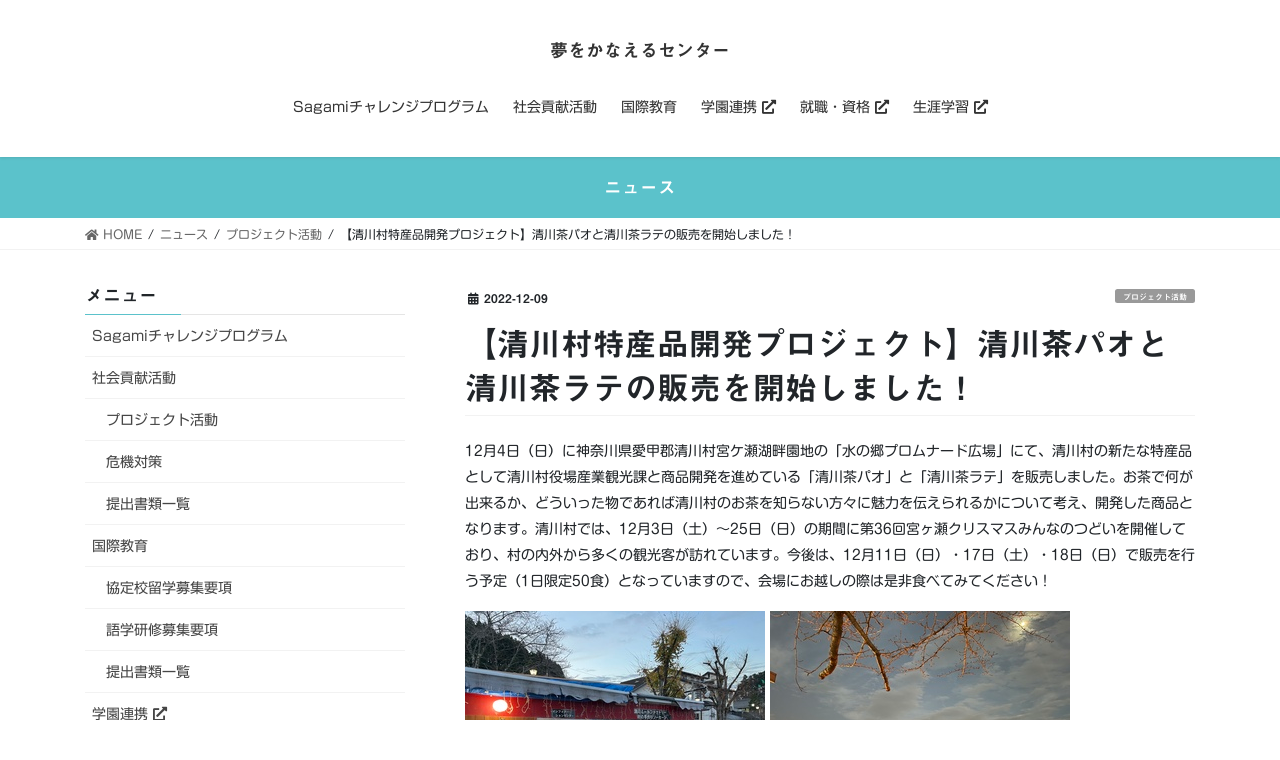

--- FILE ---
content_type: text/html; charset=UTF-8
request_url: https://ymkn.sagami-wu.jp/news/2022/12/09/4158/
body_size: 20888
content:
<!DOCTYPE html><html lang="ja"><head><meta charset="utf-8"><meta http-equiv="X-UA-Compatible" content="IE=edge"><meta name="viewport" content="width=device-width, initial-scale=1"><title>【清川村特産品開発プロジェクト】清川茶パオと清川茶ラテの販売を開始しました！ | 夢をかなえるセンター</title><meta name='robots' content='max-image-preview:large' /><style>img:is([sizes="auto" i], [sizes^="auto," i]) { contain-intrinsic-size: 3000px 1500px }</style><link rel='dns-prefetch' href='//webfonts.sakura.ne.jp' /><link rel='dns-prefetch' href='//use.fontawesome.com' /><link rel="alternate" type="application/rss+xml" title="夢をかなえるセンター &raquo; フィード" href="https://ymkn.sagami-wu.jp/feed/" /><link rel="alternate" type="application/rss+xml" title="夢をかなえるセンター &raquo; コメントフィード" href="https://ymkn.sagami-wu.jp/comments/feed/" /><meta name="description" content="12月4日（日）に神奈川県愛甲郡清川村宮ケ瀬湖畔園地の「水の郷プロムナード広場」にて、清川村の新たな特産品として清川村役場産業観光課と商品開発を進めている「清川茶パオ」と「清川茶ラテ」を販売しました。お茶で何が出来るか、どういった物であれば清川村のお茶を知らない方々に魅力を伝えられるかについて考え、開発した商品となります。清川村では、12月3日（土）～25日（日）の期間に第36回宮ヶ瀬クリスマスみんなのつどいを開催しており、村の内外から多くの観光客が訪れています。今後は、12" /><script defer src="[data-uri]"></script> <link rel='preload' id='vkExUnit_common_style-css-preload' href='https://ymkn.sagami-wu.jp/wp-content/cache/autoptimize/autoptimize_single_ea06bcb9caaffec68e5e5f8d33d36f3a.php?ver=9.113.0.1' as='style' onload="this.onload=null;this.rel='stylesheet'"/><link rel='stylesheet' id='vkExUnit_common_style-css' href='https://ymkn.sagami-wu.jp/wp-content/cache/autoptimize/autoptimize_single_ea06bcb9caaffec68e5e5f8d33d36f3a.php?ver=9.113.0.1' media='print' onload="this.media='all'; this.onload=null;"><style id='vkExUnit_common_style-inline-css' type='text/css'>:root {--ver_page_top_button_url:url(https://ymkn.sagami-wu.jp/wp-content/plugins/vk-all-in-one-expansion-unit/assets/images/to-top-btn-icon.svg);}@font-face {font-weight: normal;font-style: normal;font-family: "vk_sns";src: url("https://ymkn.sagami-wu.jp/wp-content/plugins/vk-all-in-one-expansion-unit/inc/sns/icons/fonts/vk_sns.eot?-bq20cj");src: url("https://ymkn.sagami-wu.jp/wp-content/plugins/vk-all-in-one-expansion-unit/inc/sns/icons/fonts/vk_sns.eot?#iefix-bq20cj") format("embedded-opentype"),url("https://ymkn.sagami-wu.jp/wp-content/plugins/vk-all-in-one-expansion-unit/inc/sns/icons/fonts/vk_sns.woff?-bq20cj") format("woff"),url("https://ymkn.sagami-wu.jp/wp-content/plugins/vk-all-in-one-expansion-unit/inc/sns/icons/fonts/vk_sns.ttf?-bq20cj") format("truetype"),url("https://ymkn.sagami-wu.jp/wp-content/plugins/vk-all-in-one-expansion-unit/inc/sns/icons/fonts/vk_sns.svg?-bq20cj#vk_sns") format("svg");}
.veu_promotion-alert__content--text {border: 1px solid rgba(0,0,0,0.125);padding: 0.5em 1em;border-radius: var(--vk-size-radius);margin-bottom: var(--vk-margin-block-bottom);font-size: 0.875rem;}/* Alert Content部分に段落タグを入れた場合に最後の段落の余白を0にする */.veu_promotion-alert__content--text p:last-of-type{margin-bottom:0;margin-top: 0;}</style><style id='wp-emoji-styles-inline-css' type='text/css'>img.wp-smiley, img.emoji {
		display: inline !important;
		border: none !important;
		box-shadow: none !important;
		height: 1em !important;
		width: 1em !important;
		margin: 0 0.07em !important;
		vertical-align: -0.1em !important;
		background: none !important;
		padding: 0 !important;
	}</style><link rel='preload' id='wp-block-library-css-preload' href='https://ymkn.sagami-wu.jp/wp-includes/css/dist/block-library/style.min.css?ver=6.7.4' as='style' onload="this.onload=null;this.rel='stylesheet'"/><link rel='stylesheet' id='wp-block-library-css' href='https://ymkn.sagami-wu.jp/wp-includes/css/dist/block-library/style.min.css?ver=6.7.4' media='print' onload="this.media='all'; this.onload=null;"><style id='wp-block-library-inline-css' type='text/css'>.vk-cols--reverse{flex-direction:row-reverse}.vk-cols--hasbtn{margin-bottom:0}.vk-cols--hasbtn>.row>.vk_gridColumn_item,.vk-cols--hasbtn>.wp-block-column{position:relative;padding-bottom:3em}.vk-cols--hasbtn>.row>.vk_gridColumn_item>.wp-block-buttons,.vk-cols--hasbtn>.row>.vk_gridColumn_item>.vk_button,.vk-cols--hasbtn>.wp-block-column>.wp-block-buttons,.vk-cols--hasbtn>.wp-block-column>.vk_button{position:absolute;bottom:0;width:100%}.vk-cols--fit.wp-block-columns{gap:0}.vk-cols--fit.wp-block-columns,.vk-cols--fit.wp-block-columns:not(.is-not-stacked-on-mobile){margin-top:0;margin-bottom:0;justify-content:space-between}.vk-cols--fit.wp-block-columns>.wp-block-column *:last-child,.vk-cols--fit.wp-block-columns:not(.is-not-stacked-on-mobile)>.wp-block-column *:last-child{margin-bottom:0}.vk-cols--fit.wp-block-columns>.wp-block-column>.wp-block-cover,.vk-cols--fit.wp-block-columns:not(.is-not-stacked-on-mobile)>.wp-block-column>.wp-block-cover{margin-top:0}.vk-cols--fit.wp-block-columns.has-background,.vk-cols--fit.wp-block-columns:not(.is-not-stacked-on-mobile).has-background{padding:0}@media(max-width: 599px){.vk-cols--fit.wp-block-columns:not(.has-background)>.wp-block-column:not(.has-background),.vk-cols--fit.wp-block-columns:not(.is-not-stacked-on-mobile):not(.has-background)>.wp-block-column:not(.has-background){padding-left:0 !important;padding-right:0 !important}}@media(min-width: 782px){.vk-cols--fit.wp-block-columns .block-editor-block-list__block.wp-block-column:not(:first-child),.vk-cols--fit.wp-block-columns>.wp-block-column:not(:first-child),.vk-cols--fit.wp-block-columns:not(.is-not-stacked-on-mobile) .block-editor-block-list__block.wp-block-column:not(:first-child),.vk-cols--fit.wp-block-columns:not(.is-not-stacked-on-mobile)>.wp-block-column:not(:first-child){margin-left:0}}@media(min-width: 600px)and (max-width: 781px){.vk-cols--fit.wp-block-columns .wp-block-column:nth-child(2n),.vk-cols--fit.wp-block-columns:not(.is-not-stacked-on-mobile) .wp-block-column:nth-child(2n){margin-left:0}.vk-cols--fit.wp-block-columns .wp-block-column:not(:only-child),.vk-cols--fit.wp-block-columns:not(.is-not-stacked-on-mobile) .wp-block-column:not(:only-child){flex-basis:50% !important}}.vk-cols--fit--gap1.wp-block-columns{gap:1px}@media(min-width: 600px)and (max-width: 781px){.vk-cols--fit--gap1.wp-block-columns .wp-block-column:not(:only-child){flex-basis:calc(50% - 1px) !important}}.vk-cols--fit.vk-cols--grid>.block-editor-block-list__block,.vk-cols--fit.vk-cols--grid>.wp-block-column,.vk-cols--fit.vk-cols--grid:not(.is-not-stacked-on-mobile)>.block-editor-block-list__block,.vk-cols--fit.vk-cols--grid:not(.is-not-stacked-on-mobile)>.wp-block-column{flex-basis:50%;box-sizing:border-box}@media(max-width: 599px){.vk-cols--fit.vk-cols--grid.vk-cols--grid--alignfull>.wp-block-column:nth-child(2)>.wp-block-cover,.vk-cols--fit.vk-cols--grid.vk-cols--grid--alignfull>.wp-block-column:nth-child(2)>.vk_outer,.vk-cols--fit.vk-cols--grid:not(.is-not-stacked-on-mobile).vk-cols--grid--alignfull>.wp-block-column:nth-child(2)>.wp-block-cover,.vk-cols--fit.vk-cols--grid:not(.is-not-stacked-on-mobile).vk-cols--grid--alignfull>.wp-block-column:nth-child(2)>.vk_outer{width:100vw;margin-right:calc((100% - 100vw)/2);margin-left:calc((100% - 100vw)/2)}}@media(min-width: 600px){.vk-cols--fit.vk-cols--grid.vk-cols--grid--alignfull>.wp-block-column:nth-child(2)>.wp-block-cover,.vk-cols--fit.vk-cols--grid.vk-cols--grid--alignfull>.wp-block-column:nth-child(2)>.vk_outer,.vk-cols--fit.vk-cols--grid:not(.is-not-stacked-on-mobile).vk-cols--grid--alignfull>.wp-block-column:nth-child(2)>.wp-block-cover,.vk-cols--fit.vk-cols--grid:not(.is-not-stacked-on-mobile).vk-cols--grid--alignfull>.wp-block-column:nth-child(2)>.vk_outer{margin-right:calc(100% - 50vw);width:50vw}}@media(min-width: 600px){.vk-cols--fit.vk-cols--grid.vk-cols--grid--alignfull.vk-cols--reverse>.wp-block-column,.vk-cols--fit.vk-cols--grid:not(.is-not-stacked-on-mobile).vk-cols--grid--alignfull.vk-cols--reverse>.wp-block-column{margin-left:0;margin-right:0}.vk-cols--fit.vk-cols--grid.vk-cols--grid--alignfull.vk-cols--reverse>.wp-block-column:nth-child(2)>.wp-block-cover,.vk-cols--fit.vk-cols--grid.vk-cols--grid--alignfull.vk-cols--reverse>.wp-block-column:nth-child(2)>.vk_outer,.vk-cols--fit.vk-cols--grid:not(.is-not-stacked-on-mobile).vk-cols--grid--alignfull.vk-cols--reverse>.wp-block-column:nth-child(2)>.wp-block-cover,.vk-cols--fit.vk-cols--grid:not(.is-not-stacked-on-mobile).vk-cols--grid--alignfull.vk-cols--reverse>.wp-block-column:nth-child(2)>.vk_outer{margin-left:calc(100% - 50vw)}}.vk-cols--menu h2,.vk-cols--menu h3,.vk-cols--menu h4,.vk-cols--menu h5{margin-bottom:.2em;text-shadow:#000 0 0 10px}.vk-cols--menu h2:first-child,.vk-cols--menu h3:first-child,.vk-cols--menu h4:first-child,.vk-cols--menu h5:first-child{margin-top:0}.vk-cols--menu p{margin-bottom:1rem;text-shadow:#000 0 0 10px}.vk-cols--menu .wp-block-cover__inner-container:last-child{margin-bottom:0}.vk-cols--fitbnrs .wp-block-column .wp-block-cover:hover img{filter:unset}.vk-cols--fitbnrs .wp-block-column .wp-block-cover:hover{background-color:unset}.vk-cols--fitbnrs .wp-block-column .wp-block-cover:hover .wp-block-cover__image-background{filter:unset !important}.vk-cols--fitbnrs .wp-block-cover__inner-container{position:absolute;height:100%;width:100%}.vk-cols--fitbnrs .vk_button{height:100%;margin:0}.vk-cols--fitbnrs .vk_button .vk_button_btn,.vk-cols--fitbnrs .vk_button .btn{height:100%;width:100%;border:none;box-shadow:none;background-color:unset !important;transition:unset}.vk-cols--fitbnrs .vk_button .vk_button_btn:hover,.vk-cols--fitbnrs .vk_button .btn:hover{transition:unset}.vk-cols--fitbnrs .vk_button .vk_button_btn:after,.vk-cols--fitbnrs .vk_button .btn:after{border:none}.vk-cols--fitbnrs .vk_button .vk_button_link_txt{width:100%;position:absolute;top:50%;left:50%;transform:translateY(-50%) translateX(-50%);font-size:2rem;text-shadow:#000 0 0 10px}.vk-cols--fitbnrs .vk_button .vk_button_link_subCaption{width:100%;position:absolute;top:calc(50% + 2.2em);left:50%;transform:translateY(-50%) translateX(-50%);text-shadow:#000 0 0 10px}@media(min-width: 992px){.vk-cols--media.wp-block-columns{gap:3rem}}.vk-fit-map figure{margin-bottom:0}.vk-fit-map iframe{position:relative;margin-bottom:0;display:block;max-height:400px;width:100vw}.vk-fit-map:is(.alignfull,.alignwide) div{max-width:100%}.vk-table--th--width25 :where(tr>*:first-child){width:25%}.vk-table--th--width30 :where(tr>*:first-child){width:30%}.vk-table--th--width35 :where(tr>*:first-child){width:35%}.vk-table--th--width40 :where(tr>*:first-child){width:40%}.vk-table--th--bg-bright :where(tr>*:first-child){background-color:var(--wp--preset--color--bg-secondary, rgba(0, 0, 0, 0.05))}@media(max-width: 599px){.vk-table--mobile-block :is(th,td){width:100%;display:block}.vk-table--mobile-block.wp-block-table table :is(th,td){border-top:none}}.vk-table--width--th25 :where(tr>*:first-child){width:25%}.vk-table--width--th30 :where(tr>*:first-child){width:30%}.vk-table--width--th35 :where(tr>*:first-child){width:35%}.vk-table--width--th40 :where(tr>*:first-child){width:40%}.no-margin{margin:0}@media(max-width: 599px){.wp-block-image.vk-aligncenter--mobile>.alignright{float:none;margin-left:auto;margin-right:auto}.vk-no-padding-horizontal--mobile{padding-left:0 !important;padding-right:0 !important}}
/* VK Color Palettes */</style><style id='font-awesome-svg-styles-default-inline-css' type='text/css'>.svg-inline--fa {
  display: inline-block;
  height: 1em;
  overflow: visible;
  vertical-align: -.125em;
}</style><link rel='preload' id='font-awesome-svg-styles-css-preload' href='https://ymkn.sagami-wu.jp/wp-content/cache/autoptimize/autoptimize_single_ad5f22246cc88c21cfe89a62593f2c33.php' as='style' onload="this.onload=null;this.rel='stylesheet'"/><link rel='stylesheet' id='font-awesome-svg-styles-css' href='https://ymkn.sagami-wu.jp/wp-content/cache/autoptimize/autoptimize_single_ad5f22246cc88c21cfe89a62593f2c33.php' media='print' onload="this.media='all'; this.onload=null;"><style id='font-awesome-svg-styles-inline-css' type='text/css'>.wp-block-font-awesome-icon svg::before,
   .wp-rich-text-font-awesome-icon svg::before {content: unset;}</style><style id='classic-theme-styles-inline-css' type='text/css'>/*! This file is auto-generated */
.wp-block-button__link{color:#fff;background-color:#32373c;border-radius:9999px;box-shadow:none;text-decoration:none;padding:calc(.667em + 2px) calc(1.333em + 2px);font-size:1.125em}.wp-block-file__button{background:#32373c;color:#fff;text-decoration:none}</style><style id='global-styles-inline-css' type='text/css'>:root{--wp--preset--aspect-ratio--square: 1;--wp--preset--aspect-ratio--4-3: 4/3;--wp--preset--aspect-ratio--3-4: 3/4;--wp--preset--aspect-ratio--3-2: 3/2;--wp--preset--aspect-ratio--2-3: 2/3;--wp--preset--aspect-ratio--16-9: 16/9;--wp--preset--aspect-ratio--9-16: 9/16;--wp--preset--color--black: #000000;--wp--preset--color--cyan-bluish-gray: #abb8c3;--wp--preset--color--white: #ffffff;--wp--preset--color--pale-pink: #f78da7;--wp--preset--color--vivid-red: #cf2e2e;--wp--preset--color--luminous-vivid-orange: #ff6900;--wp--preset--color--luminous-vivid-amber: #fcb900;--wp--preset--color--light-green-cyan: #7bdcb5;--wp--preset--color--vivid-green-cyan: #00d084;--wp--preset--color--pale-cyan-blue: #8ed1fc;--wp--preset--color--vivid-cyan-blue: #0693e3;--wp--preset--color--vivid-purple: #9b51e0;--wp--preset--gradient--vivid-cyan-blue-to-vivid-purple: linear-gradient(135deg,rgba(6,147,227,1) 0%,rgb(155,81,224) 100%);--wp--preset--gradient--light-green-cyan-to-vivid-green-cyan: linear-gradient(135deg,rgb(122,220,180) 0%,rgb(0,208,130) 100%);--wp--preset--gradient--luminous-vivid-amber-to-luminous-vivid-orange: linear-gradient(135deg,rgba(252,185,0,1) 0%,rgba(255,105,0,1) 100%);--wp--preset--gradient--luminous-vivid-orange-to-vivid-red: linear-gradient(135deg,rgba(255,105,0,1) 0%,rgb(207,46,46) 100%);--wp--preset--gradient--very-light-gray-to-cyan-bluish-gray: linear-gradient(135deg,rgb(238,238,238) 0%,rgb(169,184,195) 100%);--wp--preset--gradient--cool-to-warm-spectrum: linear-gradient(135deg,rgb(74,234,220) 0%,rgb(151,120,209) 20%,rgb(207,42,186) 40%,rgb(238,44,130) 60%,rgb(251,105,98) 80%,rgb(254,248,76) 100%);--wp--preset--gradient--blush-light-purple: linear-gradient(135deg,rgb(255,206,236) 0%,rgb(152,150,240) 100%);--wp--preset--gradient--blush-bordeaux: linear-gradient(135deg,rgb(254,205,165) 0%,rgb(254,45,45) 50%,rgb(107,0,62) 100%);--wp--preset--gradient--luminous-dusk: linear-gradient(135deg,rgb(255,203,112) 0%,rgb(199,81,192) 50%,rgb(65,88,208) 100%);--wp--preset--gradient--pale-ocean: linear-gradient(135deg,rgb(255,245,203) 0%,rgb(182,227,212) 50%,rgb(51,167,181) 100%);--wp--preset--gradient--electric-grass: linear-gradient(135deg,rgb(202,248,128) 0%,rgb(113,206,126) 100%);--wp--preset--gradient--midnight: linear-gradient(135deg,rgb(2,3,129) 0%,rgb(40,116,252) 100%);--wp--preset--font-size--small: 13px;--wp--preset--font-size--medium: 20px;--wp--preset--font-size--large: 36px;--wp--preset--font-size--x-large: 42px;--wp--preset--spacing--20: 0.44rem;--wp--preset--spacing--30: 0.67rem;--wp--preset--spacing--40: 1rem;--wp--preset--spacing--50: 1.5rem;--wp--preset--spacing--60: 2.25rem;--wp--preset--spacing--70: 3.38rem;--wp--preset--spacing--80: 5.06rem;--wp--preset--shadow--natural: 6px 6px 9px rgba(0, 0, 0, 0.2);--wp--preset--shadow--deep: 12px 12px 50px rgba(0, 0, 0, 0.4);--wp--preset--shadow--sharp: 6px 6px 0px rgba(0, 0, 0, 0.2);--wp--preset--shadow--outlined: 6px 6px 0px -3px rgba(255, 255, 255, 1), 6px 6px rgba(0, 0, 0, 1);--wp--preset--shadow--crisp: 6px 6px 0px rgba(0, 0, 0, 1);}:where(.is-layout-flex){gap: 0.5em;}:where(.is-layout-grid){gap: 0.5em;}body .is-layout-flex{display: flex;}.is-layout-flex{flex-wrap: wrap;align-items: center;}.is-layout-flex > :is(*, div){margin: 0;}body .is-layout-grid{display: grid;}.is-layout-grid > :is(*, div){margin: 0;}:where(.wp-block-columns.is-layout-flex){gap: 2em;}:where(.wp-block-columns.is-layout-grid){gap: 2em;}:where(.wp-block-post-template.is-layout-flex){gap: 1.25em;}:where(.wp-block-post-template.is-layout-grid){gap: 1.25em;}.has-black-color{color: var(--wp--preset--color--black) !important;}.has-cyan-bluish-gray-color{color: var(--wp--preset--color--cyan-bluish-gray) !important;}.has-white-color{color: var(--wp--preset--color--white) !important;}.has-pale-pink-color{color: var(--wp--preset--color--pale-pink) !important;}.has-vivid-red-color{color: var(--wp--preset--color--vivid-red) !important;}.has-luminous-vivid-orange-color{color: var(--wp--preset--color--luminous-vivid-orange) !important;}.has-luminous-vivid-amber-color{color: var(--wp--preset--color--luminous-vivid-amber) !important;}.has-light-green-cyan-color{color: var(--wp--preset--color--light-green-cyan) !important;}.has-vivid-green-cyan-color{color: var(--wp--preset--color--vivid-green-cyan) !important;}.has-pale-cyan-blue-color{color: var(--wp--preset--color--pale-cyan-blue) !important;}.has-vivid-cyan-blue-color{color: var(--wp--preset--color--vivid-cyan-blue) !important;}.has-vivid-purple-color{color: var(--wp--preset--color--vivid-purple) !important;}.has-black-background-color{background-color: var(--wp--preset--color--black) !important;}.has-cyan-bluish-gray-background-color{background-color: var(--wp--preset--color--cyan-bluish-gray) !important;}.has-white-background-color{background-color: var(--wp--preset--color--white) !important;}.has-pale-pink-background-color{background-color: var(--wp--preset--color--pale-pink) !important;}.has-vivid-red-background-color{background-color: var(--wp--preset--color--vivid-red) !important;}.has-luminous-vivid-orange-background-color{background-color: var(--wp--preset--color--luminous-vivid-orange) !important;}.has-luminous-vivid-amber-background-color{background-color: var(--wp--preset--color--luminous-vivid-amber) !important;}.has-light-green-cyan-background-color{background-color: var(--wp--preset--color--light-green-cyan) !important;}.has-vivid-green-cyan-background-color{background-color: var(--wp--preset--color--vivid-green-cyan) !important;}.has-pale-cyan-blue-background-color{background-color: var(--wp--preset--color--pale-cyan-blue) !important;}.has-vivid-cyan-blue-background-color{background-color: var(--wp--preset--color--vivid-cyan-blue) !important;}.has-vivid-purple-background-color{background-color: var(--wp--preset--color--vivid-purple) !important;}.has-black-border-color{border-color: var(--wp--preset--color--black) !important;}.has-cyan-bluish-gray-border-color{border-color: var(--wp--preset--color--cyan-bluish-gray) !important;}.has-white-border-color{border-color: var(--wp--preset--color--white) !important;}.has-pale-pink-border-color{border-color: var(--wp--preset--color--pale-pink) !important;}.has-vivid-red-border-color{border-color: var(--wp--preset--color--vivid-red) !important;}.has-luminous-vivid-orange-border-color{border-color: var(--wp--preset--color--luminous-vivid-orange) !important;}.has-luminous-vivid-amber-border-color{border-color: var(--wp--preset--color--luminous-vivid-amber) !important;}.has-light-green-cyan-border-color{border-color: var(--wp--preset--color--light-green-cyan) !important;}.has-vivid-green-cyan-border-color{border-color: var(--wp--preset--color--vivid-green-cyan) !important;}.has-pale-cyan-blue-border-color{border-color: var(--wp--preset--color--pale-cyan-blue) !important;}.has-vivid-cyan-blue-border-color{border-color: var(--wp--preset--color--vivid-cyan-blue) !important;}.has-vivid-purple-border-color{border-color: var(--wp--preset--color--vivid-purple) !important;}.has-vivid-cyan-blue-to-vivid-purple-gradient-background{background: var(--wp--preset--gradient--vivid-cyan-blue-to-vivid-purple) !important;}.has-light-green-cyan-to-vivid-green-cyan-gradient-background{background: var(--wp--preset--gradient--light-green-cyan-to-vivid-green-cyan) !important;}.has-luminous-vivid-amber-to-luminous-vivid-orange-gradient-background{background: var(--wp--preset--gradient--luminous-vivid-amber-to-luminous-vivid-orange) !important;}.has-luminous-vivid-orange-to-vivid-red-gradient-background{background: var(--wp--preset--gradient--luminous-vivid-orange-to-vivid-red) !important;}.has-very-light-gray-to-cyan-bluish-gray-gradient-background{background: var(--wp--preset--gradient--very-light-gray-to-cyan-bluish-gray) !important;}.has-cool-to-warm-spectrum-gradient-background{background: var(--wp--preset--gradient--cool-to-warm-spectrum) !important;}.has-blush-light-purple-gradient-background{background: var(--wp--preset--gradient--blush-light-purple) !important;}.has-blush-bordeaux-gradient-background{background: var(--wp--preset--gradient--blush-bordeaux) !important;}.has-luminous-dusk-gradient-background{background: var(--wp--preset--gradient--luminous-dusk) !important;}.has-pale-ocean-gradient-background{background: var(--wp--preset--gradient--pale-ocean) !important;}.has-electric-grass-gradient-background{background: var(--wp--preset--gradient--electric-grass) !important;}.has-midnight-gradient-background{background: var(--wp--preset--gradient--midnight) !important;}.has-small-font-size{font-size: var(--wp--preset--font-size--small) !important;}.has-medium-font-size{font-size: var(--wp--preset--font-size--medium) !important;}.has-large-font-size{font-size: var(--wp--preset--font-size--large) !important;}.has-x-large-font-size{font-size: var(--wp--preset--font-size--x-large) !important;}
:where(.wp-block-post-template.is-layout-flex){gap: 1.25em;}:where(.wp-block-post-template.is-layout-grid){gap: 1.25em;}
:where(.wp-block-columns.is-layout-flex){gap: 2em;}:where(.wp-block-columns.is-layout-grid){gap: 2em;}
:root :where(.wp-block-pullquote){font-size: 1.5em;line-height: 1.6;}</style><link rel='preload' id='contact-form-7-css-preload' href='https://ymkn.sagami-wu.jp/wp-content/cache/autoptimize/autoptimize_single_64ac31699f5326cb3c76122498b76f66.php?ver=6.1.4' as='style' onload="this.onload=null;this.rel='stylesheet'"/><link rel='stylesheet' id='contact-form-7-css' href='https://ymkn.sagami-wu.jp/wp-content/cache/autoptimize/autoptimize_single_64ac31699f5326cb3c76122498b76f66.php?ver=6.1.4' media='print' onload="this.media='all'; this.onload=null;"><link rel='preload' id='wp-show-posts-css-preload' href='https://ymkn.sagami-wu.jp/wp-content/plugins/wp-show-posts/css/wp-show-posts-min.css?ver=1.1.6' as='style' onload="this.onload=null;this.rel='stylesheet'"/><link rel='stylesheet' id='wp-show-posts-css' href='https://ymkn.sagami-wu.jp/wp-content/plugins/wp-show-posts/css/wp-show-posts-min.css?ver=1.1.6' media='print' onload="this.media='all'; this.onload=null;"><link rel='preload' id='wp-ulike-css-preload' href='https://ymkn.sagami-wu.jp/wp-content/plugins/wp-ulike/assets/css/wp-ulike.min.css?ver=4.8.3.1' as='style' onload="this.onload=null;this.rel='stylesheet'"/><link rel='stylesheet' id='wp-ulike-css' href='https://ymkn.sagami-wu.jp/wp-content/plugins/wp-ulike/assets/css/wp-ulike.min.css?ver=4.8.3.1' media='print' onload="this.media='all'; this.onload=null;"><style id='wp-ulike-inline-css' type='text/css'>.wpulike{
  display: inline-block;
  text-align: center;
}

.wpulike-heart .wp_ulike_put_image {
 background-color: #fff;
 padding: 15px;
}

/* 吹き出し */
.wpulike-heart .count-box {
 font-size: 14px;
 color: #616161;
 font-weight: 600; /* フォントの太さ */
 padding: 0 5px;
 margin: 0 0 0 10px;
}

/* 枠 */
.wpulike-heart .wp_ulike_general_class {
 box-shadow: none;
}

.wpulike-heart .wp_ulike_put_image:after{
  width: 40px;
  height: 40px;
}</style><link rel='stylesheet' id='vk-swiper-style-css' href='https://ymkn.sagami-wu.jp/wp-content/plugins/vk-blocks/vendor/vektor-inc/vk-swiper/src/assets/css/swiper-bundle.min.css?ver=11.0.2' type='text/css' media='all' /><link rel='stylesheet' id='bootstrap-4-style-css' href='https://ymkn.sagami-wu.jp/wp-content/themes/lightning/_g2/library/bootstrap-4/css/bootstrap.min.css?ver=4.5.0' type='text/css' media='all' /><link rel='stylesheet' id='lightning-common-style-css' href='https://ymkn.sagami-wu.jp/wp-content/cache/autoptimize/autoptimize_single_9becc43ed7b5a1844a3966944d6fbfb1.php?ver=15.29.4' type='text/css' media='all' /><style id='lightning-common-style-inline-css' type='text/css'>/* vk-mobile-nav */:root {--vk-mobile-nav-menu-btn-bg-src: url("https://ymkn.sagami-wu.jp/wp-content/themes/lightning/_g2/inc/vk-mobile-nav/package/images/vk-menu-btn-black.svg");--vk-mobile-nav-menu-btn-close-bg-src: url("https://ymkn.sagami-wu.jp/wp-content/themes/lightning/_g2/inc/vk-mobile-nav/package/images/vk-menu-close-black.svg");--vk-menu-acc-icon-open-black-bg-src: url("https://ymkn.sagami-wu.jp/wp-content/themes/lightning/_g2/inc/vk-mobile-nav/package/images/vk-menu-acc-icon-open-black.svg");--vk-menu-acc-icon-open-white-bg-src: url("https://ymkn.sagami-wu.jp/wp-content/themes/lightning/_g2/inc/vk-mobile-nav/package/images/vk-menu-acc-icon-open-white.svg");--vk-menu-acc-icon-close-black-bg-src: url("https://ymkn.sagami-wu.jp/wp-content/themes/lightning/_g2/inc/vk-mobile-nav/package/images/vk-menu-close-black.svg");--vk-menu-acc-icon-close-white-bg-src: url("https://ymkn.sagami-wu.jp/wp-content/themes/lightning/_g2/inc/vk-mobile-nav/package/images/vk-menu-close-white.svg");}</style><link rel='stylesheet' id='lightning-design-style-css' href='https://ymkn.sagami-wu.jp/wp-content/cache/autoptimize/autoptimize_single_6b5a0728be9d4c05ca71130fb89cac9b.php?ver=15.29.4' type='text/css' media='all' /><style id='lightning-design-style-inline-css' type='text/css'>:root {--color-key:#5bc2cb;--wp--preset--color--vk-color-primary:#5bc2cb;--color-key-dark:#3aacb4;}
/* ltg common custom */:root {--vk-menu-acc-btn-border-color:#333;--vk-color-primary:#5bc2cb;--vk-color-primary-dark:#3aacb4;--vk-color-primary-vivid:#64d5df;--color-key:#5bc2cb;--wp--preset--color--vk-color-primary:#5bc2cb;--color-key-dark:#3aacb4;}.veu_color_txt_key { color:#3aacb4 ; }.veu_color_bg_key { background-color:#3aacb4 ; }.veu_color_border_key { border-color:#3aacb4 ; }.btn-default { border-color:#5bc2cb;color:#5bc2cb;}.btn-default:focus,.btn-default:hover { border-color:#5bc2cb;background-color: #5bc2cb; }.wp-block-search__button,.btn-primary { background-color:#5bc2cb;border-color:#3aacb4; }.wp-block-search__button:focus,.wp-block-search__button:hover,.btn-primary:not(:disabled):not(.disabled):active,.btn-primary:focus,.btn-primary:hover { background-color:#3aacb4;border-color:#5bc2cb; }.btn-outline-primary { color : #5bc2cb ; border-color:#5bc2cb; }.btn-outline-primary:not(:disabled):not(.disabled):active,.btn-outline-primary:focus,.btn-outline-primary:hover { color : #fff; background-color:#5bc2cb;border-color:#3aacb4; }a { color:#337ab7; }/* sidebar child menu display */.localNav ul ul.children{ display:none; }.localNav ul li.current_page_ancestor ul.children,.localNav ul li.current_page_item ul.children,.localNav ul li.current-cat ul.children{ display:block; }/* ExUnit widget ( child page list widget and so on ) */.localNavi ul.children{ display:none; }.localNavi li.current_page_ancestor ul.children,.localNavi li.current_page_item ul.children,.localNavi li.current-cat ul.children{ display:block; }
.tagcloud a:before { font-family: "Font Awesome 5 Free";content: "\f02b";font-weight: bold; }
.media .media-body .media-heading a:hover { color:#5bc2cb; }@media (min-width: 768px){.gMenu > li:before,.gMenu > li.menu-item-has-children::after { border-bottom-color:#3aacb4 }.gMenu li li { background-color:#3aacb4 }.gMenu li li a:hover { background-color:#5bc2cb; }} /* @media (min-width: 768px) */.page-header { background-color:#5bc2cb; }h2,.mainSection-title { border-top-color:#5bc2cb; }h3:after,.subSection-title:after { border-bottom-color:#5bc2cb; }ul.page-numbers li span.page-numbers.current,.page-link dl .post-page-numbers.current { background-color:#5bc2cb; }.pager li > a { border-color:#5bc2cb;color:#5bc2cb;}.pager li > a:hover { background-color:#5bc2cb;color:#fff;}.siteFooter { border-top-color:#5bc2cb; }dt { border-left-color:#5bc2cb; }:root {--g_nav_main_acc_icon_open_url:url(https://ymkn.sagami-wu.jp/wp-content/themes/lightning/_g2/inc/vk-mobile-nav/package/images/vk-menu-acc-icon-open-black.svg);--g_nav_main_acc_icon_close_url: url(https://ymkn.sagami-wu.jp/wp-content/themes/lightning/_g2/inc/vk-mobile-nav/package/images/vk-menu-close-black.svg);--g_nav_sub_acc_icon_open_url: url(https://ymkn.sagami-wu.jp/wp-content/themes/lightning/_g2/inc/vk-mobile-nav/package/images/vk-menu-acc-icon-open-white.svg);--g_nav_sub_acc_icon_close_url: url(https://ymkn.sagami-wu.jp/wp-content/themes/lightning/_g2/inc/vk-mobile-nav/package/images/vk-menu-close-white.svg);}</style><link rel='preload' id='veu-cta-css-preload' href='https://ymkn.sagami-wu.jp/wp-content/cache/autoptimize/autoptimize_single_a78f149676128521e4b5f36a9ac06f23.php?ver=9.113.0.1' as='style' onload="this.onload=null;this.rel='stylesheet'"/><link rel='stylesheet' id='veu-cta-css' href='https://ymkn.sagami-wu.jp/wp-content/cache/autoptimize/autoptimize_single_a78f149676128521e4b5f36a9ac06f23.php?ver=9.113.0.1' media='print' onload="this.media='all'; this.onload=null;"><link rel='stylesheet' id='vk-blocks-build-css-css' href='https://ymkn.sagami-wu.jp/wp-content/cache/autoptimize/autoptimize_single_8007185a86f057676dc53af7dc2ce4ac.php?ver=1.115.2.1' type='text/css' media='all' /><style id='vk-blocks-build-css-inline-css' type='text/css'>:root {
		--vk_image-mask-circle: url(https://ymkn.sagami-wu.jp/wp-content/plugins/vk-blocks/inc/vk-blocks/images/circle.svg);
		--vk_image-mask-wave01: url(https://ymkn.sagami-wu.jp/wp-content/plugins/vk-blocks/inc/vk-blocks/images/wave01.svg);
		--vk_image-mask-wave02: url(https://ymkn.sagami-wu.jp/wp-content/plugins/vk-blocks/inc/vk-blocks/images/wave02.svg);
		--vk_image-mask-wave03: url(https://ymkn.sagami-wu.jp/wp-content/plugins/vk-blocks/inc/vk-blocks/images/wave03.svg);
		--vk_image-mask-wave04: url(https://ymkn.sagami-wu.jp/wp-content/plugins/vk-blocks/inc/vk-blocks/images/wave04.svg);
	}
	

	:root {

		--vk-balloon-border-width:1px;

		--vk-balloon-speech-offset:-12px;
	}
	

	:root {
		--vk_flow-arrow: url(https://ymkn.sagami-wu.jp/wp-content/plugins/vk-blocks/inc/vk-blocks/images/arrow_bottom.svg);
	}</style><link rel='preload' id='lightning-theme-style-css-preload' href='https://ymkn.sagami-wu.jp/wp-content/cache/autoptimize/autoptimize_single_398811a7ac7f08dedb21a1408a88e199.php?ver=15.29.4' as='style' onload="this.onload=null;this.rel='stylesheet'"/><link rel='stylesheet' id='lightning-theme-style-css' href='https://ymkn.sagami-wu.jp/wp-content/cache/autoptimize/autoptimize_single_398811a7ac7f08dedb21a1408a88e199.php?ver=15.29.4' media='print' onload="this.media='all'; this.onload=null;"><link rel='preload' id='vk-font-awesome-css-preload' href='https://ymkn.sagami-wu.jp/wp-content/themes/lightning/vendor/vektor-inc/font-awesome-versions/src/versions/6/css/all.min.css?ver=6.4.2' as='style' onload="this.onload=null;this.rel='stylesheet'"/><link rel='stylesheet' id='vk-font-awesome-css' href='https://ymkn.sagami-wu.jp/wp-content/themes/lightning/vendor/vektor-inc/font-awesome-versions/src/versions/6/css/all.min.css?ver=6.4.2' media='print' onload="this.media='all'; this.onload=null;"><link rel='preload' id='font-awesome-official-css-preload' href='https://use.fontawesome.com/releases/v5.13.1/css/all.css' as='style' onload="this.onload=null;this.rel='stylesheet'"/><link rel='stylesheet' id='font-awesome-official-css' href='https://use.fontawesome.com/releases/v5.13.1/css/all.css' media='print' onload="this.media='all'; this.onload=null;"><link rel='preload' id='mts_simple_booking_front_css-css-preload' href='https://ymkn.sagami-wu.jp/wp-content/cache/autoptimize/autoptimize_single_5c559ba832283184338726ad98a57990.php?ver=6.7.4' as='style' onload="this.onload=null;this.rel='stylesheet'"/><link rel='stylesheet' id='mts_simple_booking_front_css-css' href='https://ymkn.sagami-wu.jp/wp-content/cache/autoptimize/autoptimize_single_5c559ba832283184338726ad98a57990.php?ver=6.7.4' media='print' onload="this.media='all'; this.onload=null;"><link rel='preload' id='popup-maker-site-css-preload' href='https://ymkn.sagami-wu.jp/wp-content/cache/autoptimize/autoptimize_single_282d0c376c21690b87aff4918f6bacf6.php?generated=1742802966&#038;ver=1.20.4' as='style' onload="this.onload=null;this.rel='stylesheet'"/><link rel='stylesheet' id='popup-maker-site-css' href='https://ymkn.sagami-wu.jp/wp-content/cache/autoptimize/autoptimize_single_282d0c376c21690b87aff4918f6bacf6.php?generated=1742802966&#038;ver=1.20.4' media='print' onload="this.media='all'; this.onload=null;"><link rel='preload' id='font-awesome-official-v4shim-css-preload' href='https://use.fontawesome.com/releases/v5.13.1/css/v4-shims.css' as='style' onload="this.onload=null;this.rel='stylesheet'"/><link rel='stylesheet' id='font-awesome-official-v4shim-css' href='https://use.fontawesome.com/releases/v5.13.1/css/v4-shims.css' media='print' onload="this.media='all'; this.onload=null;"><style id='font-awesome-official-v4shim-inline-css' type='text/css'>@font-face {
font-family: "FontAwesome";
font-display: block;
src: url("https://use.fontawesome.com/releases/v5.13.1/webfonts/fa-brands-400.eot"),
		url("https://use.fontawesome.com/releases/v5.13.1/webfonts/fa-brands-400.eot?#iefix") format("embedded-opentype"),
		url("https://use.fontawesome.com/releases/v5.13.1/webfonts/fa-brands-400.woff2") format("woff2"),
		url("https://use.fontawesome.com/releases/v5.13.1/webfonts/fa-brands-400.woff") format("woff"),
		url("https://use.fontawesome.com/releases/v5.13.1/webfonts/fa-brands-400.ttf") format("truetype"),
		url("https://use.fontawesome.com/releases/v5.13.1/webfonts/fa-brands-400.svg#fontawesome") format("svg");
}

@font-face {
font-family: "FontAwesome";
font-display: block;
src: url("https://use.fontawesome.com/releases/v5.13.1/webfonts/fa-solid-900.eot"),
		url("https://use.fontawesome.com/releases/v5.13.1/webfonts/fa-solid-900.eot?#iefix") format("embedded-opentype"),
		url("https://use.fontawesome.com/releases/v5.13.1/webfonts/fa-solid-900.woff2") format("woff2"),
		url("https://use.fontawesome.com/releases/v5.13.1/webfonts/fa-solid-900.woff") format("woff"),
		url("https://use.fontawesome.com/releases/v5.13.1/webfonts/fa-solid-900.ttf") format("truetype"),
		url("https://use.fontawesome.com/releases/v5.13.1/webfonts/fa-solid-900.svg#fontawesome") format("svg");
}

@font-face {
font-family: "FontAwesome";
font-display: block;
src: url("https://use.fontawesome.com/releases/v5.13.1/webfonts/fa-regular-400.eot"),
		url("https://use.fontawesome.com/releases/v5.13.1/webfonts/fa-regular-400.eot?#iefix") format("embedded-opentype"),
		url("https://use.fontawesome.com/releases/v5.13.1/webfonts/fa-regular-400.woff2") format("woff2"),
		url("https://use.fontawesome.com/releases/v5.13.1/webfonts/fa-regular-400.woff") format("woff"),
		url("https://use.fontawesome.com/releases/v5.13.1/webfonts/fa-regular-400.ttf") format("truetype"),
		url("https://use.fontawesome.com/releases/v5.13.1/webfonts/fa-regular-400.svg#fontawesome") format("svg");
unicode-range: U+F004-F005,U+F007,U+F017,U+F022,U+F024,U+F02E,U+F03E,U+F044,U+F057-F059,U+F06E,U+F070,U+F075,U+F07B-F07C,U+F080,U+F086,U+F089,U+F094,U+F09D,U+F0A0,U+F0A4-F0A7,U+F0C5,U+F0C7-F0C8,U+F0E0,U+F0EB,U+F0F3,U+F0F8,U+F0FE,U+F111,U+F118-F11A,U+F11C,U+F133,U+F144,U+F146,U+F14A,U+F14D-F14E,U+F150-F152,U+F15B-F15C,U+F164-F165,U+F185-F186,U+F191-F192,U+F1AD,U+F1C1-F1C9,U+F1CD,U+F1D8,U+F1E3,U+F1EA,U+F1F6,U+F1F9,U+F20A,U+F247-F249,U+F24D,U+F254-F25B,U+F25D,U+F267,U+F271-F274,U+F279,U+F28B,U+F28D,U+F2B5-F2B6,U+F2B9,U+F2BB,U+F2BD,U+F2C1-F2C2,U+F2D0,U+F2D2,U+F2DC,U+F2ED,U+F328,U+F358-F35B,U+F3A5,U+F3D1,U+F410,U+F4AD;
}</style> <script type="text/javascript" src="https://ymkn.sagami-wu.jp/wp-includes/js/jquery/jquery.min.js?ver=3.7.1" id="jquery-core-js"></script> <script defer type="text/javascript" src="https://ymkn.sagami-wu.jp/wp-includes/js/jquery/jquery-migrate.min.js?ver=3.4.1" id="jquery-migrate-js"></script> <script defer type="text/javascript" src="//webfonts.sakura.ne.jp/js/sakurav3.js?fadein=0&amp;ver=3.1.4" id="typesquare_std-js"></script> <link rel="https://api.w.org/" href="https://ymkn.sagami-wu.jp/wp-json/" /><link rel="EditURI" type="application/rsd+xml" title="RSD" href="https://ymkn.sagami-wu.jp/xmlrpc.php?rsd" /><meta name="generator" content="WordPress 6.7.4" /><link rel="canonical" href="https://ymkn.sagami-wu.jp/news/2022/12/09/4158/" /><link rel='shortlink' href='https://ymkn.sagami-wu.jp/?p=4158' /><link rel="alternate" title="oEmbed (JSON)" type="application/json+oembed" href="https://ymkn.sagami-wu.jp/wp-json/oembed/1.0/embed?url=https%3A%2F%2Fymkn.sagami-wu.jp%2Fnews%2F2022%2F12%2F09%2F4158%2F" /><link rel="alternate" title="oEmbed (XML)" type="text/xml+oembed" href="https://ymkn.sagami-wu.jp/wp-json/oembed/1.0/embed?url=https%3A%2F%2Fymkn.sagami-wu.jp%2Fnews%2F2022%2F12%2F09%2F4158%2F&#038;format=xml" /> <style type="text/css">/*-------- 色指定 ---------*/
:root {
  --f-text:#998671;/*文字の色*/
  --f-line:#e29399;/*線の色*/
  --f-bg1:#e29399;/*タイトル行の背景色*/
  --f-bg2:#fef4f4;/*ストライプの背景色*/
}

.fem-table table{
color:var(--f-text);
text-align:center;
border:2px solid var(--f-line);	
background-color:white;
}

.fem-table table th{
border:1px dotted white;	
text-align:center;
}

.fem-table thead{
border-bottom:1px solid var(--f-line);
}

.fem-table table td{
border:1px dotted var(--f-line);	
text-align:center;
}

.fem-table thead{
color:white;
}

.fem-table th{
background-color:var(--f-bg1);
}

.fem-table tr:nth-child(even){
background-color:var(--f-bg2);
}</style><style type='text/css'>h1,header h2,.mainSection-title,h3,h4,.entry-title,header span,h6,h3.typesquare_tags{ font-family: "見出ゴMB31";}h5{ font-family: "新ゴ M";}.hentry ,p,.postList_more,li{ font-family: "新丸ゴ R";}strong,b,.menu-item{ font-family: "新ゴ R";}</style><style id="lightning-color-custom-for-plugins" type="text/css">/* ltg theme common */.color_key_bg,.color_key_bg_hover:hover{background-color: #5bc2cb;}.color_key_txt,.color_key_txt_hover:hover{color: #5bc2cb;}.color_key_border,.color_key_border_hover:hover{border-color: #5bc2cb;}.color_key_dark_bg,.color_key_dark_bg_hover:hover{background-color: #3aacb4;}.color_key_dark_txt,.color_key_dark_txt_hover:hover{color: #3aacb4;}.color_key_dark_border,.color_key_dark_border_hover:hover{border-color: #3aacb4;}</style><link rel="icon" href="https://ymkn.sagami-wu.jp/wp-content/uploads/2020/07/cropped-ymkn-logo2-32x32.png" sizes="32x32" /><link rel="icon" href="https://ymkn.sagami-wu.jp/wp-content/uploads/2020/07/cropped-ymkn-logo2-192x192.png" sizes="192x192" /><link rel="apple-touch-icon" href="https://ymkn.sagami-wu.jp/wp-content/uploads/2020/07/cropped-ymkn-logo2-180x180.png" /><meta name="msapplication-TileImage" content="https://ymkn.sagami-wu.jp/wp-content/uploads/2020/07/cropped-ymkn-logo2-270x270.png" /><style type="text/css" id="wp-custom-css">html {
font-size:62.5%;/*pxだと10px;*/
}

.navbar-header span{
	font-family: "見出ゴMB31";
}
h1{
	font-family: "見出ゴMB31";
}

.page-header_pageTitle{
	font-family: "見出ゴMB31";
}

@media screen and (min-width: 992px){
span.published.typesquare_tags {
    font-size: 16px;
}
}

.intro{
	font-size: 1.4rem;
}

.gMenu_name{
	font-family: "新ゴ R";
}

h2 {
  position: relative;
  padding: 0.6em;
  background: #e0edff;
}

h2:after {
  position: absolute;
  content: '';
  top: 100%;
  left: 30px;
  border: 15px solid transparent;
  border-top: 15px solid #e0edff;
  width: 0;
  height: 0;
}
h3,h4,h5,h6{
	font-size: 1.6rem;
}

p{
	font-size: 1.4rem;
}

h3{
	font-family: "見出ゴMB31";
}

.marker3{background: linear-gradient(transparent 55%, #c8ebee 55%);}

a{
	color: #000000;
}

a:hover{
	color: #5B5B5B;
　text-decoration: underline;
}

a:hover img {
  filter: alpha(opacity=70);
  -moz-opacity: 0.7;
  opacity: 0.7;
  /*画像を70%の不透明度に
  もし50%にしたいときは
  上から50、0.5、0.5にします*/
}

.veu_postList .postList_more{
	text-align: center;
}

.vk_prBlocks_item a{
	position: relative;
  display: block;
}
.vk_prBlocks_item a:hover{
  transform: translateY(5px)
		translateX(5px);
  transition: .5s;
}

.veu_postList .postList_more a{
 position: relative;
  display: inline-block;
  font-weight: bold;
  padding: 10px 18px;
  text-decoration: none;
  color: #3aacb4;
  background: #ECECEC;
  transition: .4s;
}

.veu_postList .postList_more a:hover{
  background: #3aacb4;
  color: #FFFFFF;
}

p.site_intro{
	color: #000000;
}

.intro{
	font-family: "新丸ゴ R";
}

.introduction h3{
	font-family: "新丸ゴ R";
}

.introduction h3::before{
font-family: FontAwesome;
  content: "\f00c";
  padding-right : 3px;
	color: #3aacb4;}

.widget_media_image{
	text-align: center;
}

.other{
	font-size: 12px;
}

.domain::before
{
	content: '@'
}

@media screen and (max-width: 959px) {
	.table-size td{font-size: 11px;}
}
@media screen and (max-width: 480px) {
	.table-size td{font-size: 9px;}
}

.cal_wrapper {
max-width: 960px;
min-width: 300px;
margin: 2.0833% auto;
}

.googlecal {
position: relative;
padding-bottom: 100%;
height: 0;
}

.googlecal iframe {
position: absolute;
top: 0;
left: 0;
width: 100% !important;
height: 100% !important;
}

@media only screen and (min-width: 768px) {
.googlecal { padding-bottom: 75%; }
}</style><style id="sccss"></style><style type="text/css">/* VK CSS Customize */@media (min-width:992px){body.device-mobile .vk-mobile-nav-menu-btn{display:none;}.navbar-header{text-align:center;float:none;}.navbar-brand{text-align:center;float:none;}.navbar-brand img{display:inline;text-align:center;}.gMenu_outer{margin:0 auto;text-align:center;float:none;}ul.Menu{float:none;position:relative;left:50%;display:inline-block;text-align:center;-webkit-transform:translate(-50%, 0);transform:translate(-50%, 0);}.gMenu>li .gMenu_name{font-size:14px;}.navbar-header span{font-size:18px;}}@media (min-width:1200px){.navbar-header{text-align:center;float:none;}.navbar-brand{text-align:center;float:none;}.navbar-brand img{display:inline;text-align:center;}.gMenu_outer{margin:0 auto;text-align:center;float:none;}ul.gMenu{float:none;position:relative;left:50%;display:inline-block;text-align:center;-webkit-transform:translate(-50%, 0);transform:translate(-50%, 0);}.gMenu>li .gMenu_name{font-size:14px;}.navbar-header span{font-size:18px;}}@media (max-width:991.98px){.siteHeader_logo{font-size:14px;float:inherit;text-align:center;display:block;margin:0 auto;padding:0 45px;}.siteHeader{display:table;text-align:center;}header .container{padding-top:5px;padding-bottom:4px;display:table-cell;vertical-align:middle;}h3.typesquare_tags{font-size:18px;}}footer .copySection p:nth-child(2){display:none !important;}.mainSection-title{font-size:20px;}h1.typesquare_tags{font-size:18px;}.vk_post_title_new{display:none;}a.anchor{display:block;padding-top:100px;margin-top:-100px;}/* End VK CSS Customize */</style><script type="application/ld+json">{"@context":"https://schema.org/","@type":"Article","headline":"【清川村特産品開発プロジェクト】清川茶パオと清川茶ラテの販売を開始しました！","image":"","datePublished":"2022-12-09T15:20:21+09:00","dateModified":"2022-12-09T15:21:50+09:00","author":{"@type":"","name":"ymkn-sagami","url":"https://ymkn.sagami-wu.jp/","sameAs":""}}</script></head><body class="news-template-default single single-news postid-4158 vk-blocks fa_v6_css post-name-%e3%80%90%e6%b8%85%e5%b7%9d%e6%9d%91%e7%89%b9%e7%94%a3%e5%93%81%e9%96%8b%e7%99%ba%e3%83%97%e3%83%ad%e3%82%b8%e3%82%a7%e3%82%af%e3%83%88%e3%80%91%e6%b8%85%e5%b7%9d%e8%8c%b6%e3%83%91%e3%82%aa%e3%81%a8 tax-kouken kouken-category-project kouken-%e5%ad%a6%e7%94%9f%e3%81%8b%e3%82%89%e3%81%ae%e3%81%8a%e7%9f%a5%e3%82%89%e3%81%9b post-type-news sidebar-fix sidebar-fix-priority-top bootstrap4 device-pc"> <a class="skip-link screen-reader-text" href="#main">コンテンツへスキップ</a> <a class="skip-link screen-reader-text" href="#vk-mobile-nav">ナビゲーションに移動</a><header class="siteHeader"><div class="container siteHeadContainer"><div class="navbar-header"><p class="navbar-brand siteHeader_logo"> <a href="https://ymkn.sagami-wu.jp/"> <span>夢をかなえるセンター</span> </a></p></div><div id="gMenu_outer" class="gMenu_outer"><nav class="menu-%e3%83%a1%e3%82%a4%e3%83%b3-container"><ul id="menu-%e3%83%a1%e3%82%a4%e3%83%b3" class="menu gMenu vk-menu-acc"><li id="menu-item-173" class="menu-item menu-item-type-post_type menu-item-object-page"><a href="https://ymkn.sagami-wu.jp/sagami-c/"><strong class="gMenu_name">Sagamiチャレンジプログラム</strong></a></li><li id="menu-item-105" class="menu-item menu-item-type-post_type menu-item-object-page menu-item-has-children"><a href="https://ymkn.sagami-wu.jp/s-kouken/"><strong class="gMenu_name">社会貢献活動</strong></a><ul class="sub-menu"><li id="menu-item-224" class="menu-item menu-item-type-post_type menu-item-object-page"><a href="https://ymkn.sagami-wu.jp/s-kouken/project/">プロジェクト活動</a></li><li id="menu-item-1850" class="menu-item menu-item-type-post_type menu-item-object-page"><a href="https://ymkn.sagami-wu.jp/s-kouken/kouken-taisaku/">危機対策</a></li><li id="menu-item-585" class="menu-item menu-item-type-post_type menu-item-object-page"><a href="https://ymkn.sagami-wu.jp/s-kouken/kouken-documents/">提出書類一覧</a></li></ul></li><li id="menu-item-109" class="menu-item menu-item-type-post_type menu-item-object-page menu-item-has-children"><a href="https://ymkn.sagami-wu.jp/abroad/"><strong class="gMenu_name">国際教育</strong></a><ul class="sub-menu"><li id="menu-item-516" class="menu-item menu-item-type-post_type menu-item-object-page"><a href="https://ymkn.sagami-wu.jp/abroad/requirements/">協定校留学募集要項</a></li><li id="menu-item-3167" class="menu-item menu-item-type-post_type menu-item-object-page"><a href="https://ymkn.sagami-wu.jp/abroad/lt_requirements/">語学研修募集要項</a></li><li id="menu-item-514" class="menu-item menu-item-type-post_type menu-item-object-page"><a href="https://ymkn.sagami-wu.jp/abroad/documents/">提出書類一覧</a></li></ul></li><li id="menu-item-580" class="menu-item menu-item-type-custom menu-item-object-custom"><a href="https://www.sagami-wu.ac.jp/features/cooperation-edu/"><strong class="gMenu_name">学園連携 <i class="fas fa-external-link-alt"></i></strong></a></li><li id="menu-item-82" class="menu-item menu-item-type-custom menu-item-object-custom"><a target="_blank" href="https://www.sagami-wu.ac.jp/work/"><strong class="gMenu_name">就職・資格 <i class="fas fa-external-link-alt"></i></strong></a></li><li id="menu-item-83" class="menu-item menu-item-type-custom menu-item-object-custom"><a target="_blank" href="https://www.sagami-wu.ac.jp/longlife/"><strong class="gMenu_name">生涯学習 <i class="fas fa-external-link-alt"></i></strong></a></li></ul></nav></div></div></header><div class="section page-header"><div class="container"><div class="row"><div class="col-md-12"><div class="page-header_pageTitle"> ニュース</div></div></div></div></div><div class="section breadSection"><div class="container"><div class="row"><ol class="breadcrumb" itemscope itemtype="https://schema.org/BreadcrumbList"><li id="panHome" itemprop="itemListElement" itemscope itemtype="http://schema.org/ListItem"><a itemprop="item" href="https://ymkn.sagami-wu.jp/"><span itemprop="name"><i class="fa fa-home"></i> HOME</span></a><meta itemprop="position" content="1" /></li><li itemprop="itemListElement" itemscope itemtype="http://schema.org/ListItem"><a itemprop="item" href="https://ymkn.sagami-wu.jp/news/"><span itemprop="name">ニュース</span></a><meta itemprop="position" content="2" /></li><li itemprop="itemListElement" itemscope itemtype="http://schema.org/ListItem"><a itemprop="item" href="https://ymkn.sagami-wu.jp/kouken/category-project/"><span itemprop="name">プロジェクト活動</span></a><meta itemprop="position" content="3" /></li><li><span>【清川村特産品開発プロジェクト】清川茶パオと清川茶ラテの販売を開始しました！</span><meta itemprop="position" content="4" /></li></ol></div></div></div><div class="section siteContent"><div class="container"><div class="row"><div class="col mainSection mainSection-col-two mainSection-pos-right" id="main" role="main"><article id="post-4158" class="entry entry-full post-4158 news type-news status-publish hentry kouken-category-project kouken-51"><header class="entry-header"><div class="entry-meta"> <span class="published entry-meta_items">2022-12-09</span> <span class="entry-meta_items entry-meta_updated entry-meta_hidden">/ 最終更新日時 : <span class="updated">2022-12-09</span></span> <span class="vcard author entry-meta_items entry-meta_items_author entry-meta_hidden"><span class="fn">ymkn-sagami</span></span> <span class="entry-meta_items entry-meta_items_term"><a href="https://ymkn.sagami-wu.jp/kouken/category-project/" class="btn btn-xs btn-primary entry-meta_items_term_button" style="background-color:#999999;border:none;">プロジェクト活動</a></span></div><h1 class="entry-title"> 【清川村特産品開発プロジェクト】清川茶パオと清川茶ラテの販売を開始しました！</h1></header><div class="entry-body"><p>12月4日（日）に神奈川県愛甲郡清川村宮ケ瀬湖畔園地の「水の郷プロムナード広場」にて、清川村の新たな特産品として清川村役場産業観光課と商品開発を進めている「清川茶パオ」と「清川茶ラテ」を販売しました。お茶で何が出来るか、どういった物であれば清川村のお茶を知らない方々に魅力を伝えられるかについて考え、開発した商品となります。清川村では、12月3日（土）～25日（日）の期間に第36回宮ヶ瀬クリスマスみんなのつどいを開催しており、村の内外から多くの観光客が訪れています。今後は、12月11日（日）・17日（土）・18日（日）で販売を行う予定（1日限定50食）となっていますので、会場にお越しの際は是非食べてみてください！</p><p><img fetchpriority="high" decoding="async" class="alignnone size-medium wp-image-4159" src="https://ymkn.sagami-wu.jp/wp-content/uploads/2022/12/266a9938480774c02268b2f2482f50dd-300x225.jpeg" alt="" width="300" height="225" srcset="https://ymkn.sagami-wu.jp/wp-content/uploads/2022/12/266a9938480774c02268b2f2482f50dd-300x225.jpeg 300w, https://ymkn.sagami-wu.jp/wp-content/uploads/2022/12/266a9938480774c02268b2f2482f50dd-1536x1152.jpeg 1536w, https://ymkn.sagami-wu.jp/wp-content/uploads/2022/12/266a9938480774c02268b2f2482f50dd-2048x1536.jpeg 2048w, https://ymkn.sagami-wu.jp/wp-content/uploads/2022/12/266a9938480774c02268b2f2482f50dd-768x576.jpeg 768w, https://ymkn.sagami-wu.jp/wp-content/uploads/2022/12/266a9938480774c02268b2f2482f50dd-1024x768.jpeg 1024w" sizes="(max-width: 300px) 100vw, 300px" /> <img decoding="async" class="alignnone size-medium wp-image-4160" src="https://ymkn.sagami-wu.jp/wp-content/uploads/2022/12/65c02aa2fea2b71a42d8a931dcc84b66-300x225.jpeg" alt="" width="300" height="225" srcset="https://ymkn.sagami-wu.jp/wp-content/uploads/2022/12/65c02aa2fea2b71a42d8a931dcc84b66-300x225.jpeg 300w, https://ymkn.sagami-wu.jp/wp-content/uploads/2022/12/65c02aa2fea2b71a42d8a931dcc84b66-1536x1152.jpeg 1536w, https://ymkn.sagami-wu.jp/wp-content/uploads/2022/12/65c02aa2fea2b71a42d8a931dcc84b66-2048x1536.jpeg 2048w, https://ymkn.sagami-wu.jp/wp-content/uploads/2022/12/65c02aa2fea2b71a42d8a931dcc84b66-768x576.jpeg 768w, https://ymkn.sagami-wu.jp/wp-content/uploads/2022/12/65c02aa2fea2b71a42d8a931dcc84b66-1024x768.jpeg 1024w" sizes="(max-width: 300px) 100vw, 300px" /></p><p style="text-align: right;">〈問い合わせ先〉<br /> 夢をかなえるセンター　連携教育推進課<br /> renkei@mail2.sagami-wu.ac.jp</p></div><div class="entry-footer"><div class="entry-meta-dataList"><dl><dt>社会貢献活動</dt><dd><a href="https://ymkn.sagami-wu.jp/kouken/category-project/">プロジェクト活動</a>、<a href="https://ymkn.sagami-wu.jp/kouken/%e5%ad%a6%e7%94%9f%e3%81%8b%e3%82%89%e3%81%ae%e3%81%8a%e7%9f%a5%e3%82%89%e3%81%9b/">学生からのお知らせ</a></dd></dl></div></div></article><div class="vk_posts postNextPrev"><div id="post-4164" class="vk_post vk_post-postType-news card card-post card-horizontal card-sm vk_post-col-xs-12 vk_post-col-sm-12 vk_post-col-md-6 post-4164 news type-news status-publish hentry kouken-category-volunteer"><div class="card-horizontal-inner-row"><div class="vk_post-col-5 col-5 card-img-outer"><div class="vk_post_imgOuter" style="background-image:url(https://ymkn.sagami-wu.jp/wp-content/themes/lightning/_g2/assets/images/no-image.png)"><a href="https://ymkn.sagami-wu.jp/news/2022/12/09/4164/"><div class="card-img-overlay"><span class="vk_post_imgOuter_singleTermLabel" style="color:#fff;background-color:#999999">ボランティア活動</span></div><img src="https://ymkn.sagami-wu.jp/wp-content/themes/lightning/_g2/assets/images/no-image.png" class="vk_post_imgOuter_img card-img card-img-use-bg" /></a></div></div><div class="vk_post-col-7 col-7"><div class="vk_post_body card-body"><p class="postNextPrev_label">前の記事</p><h5 class="vk_post_title card-title"><a href="https://ymkn.sagami-wu.jp/news/2022/12/09/4164/">ノジマステラ神奈川相模原　試合運営ボランティアを行いました</a></h5><div class="vk_post_date card-date published">2022-12-09</div></div></div></div></div><div id="post-4186" class="vk_post vk_post-postType-news card card-post card-horizontal card-sm vk_post-col-xs-12 vk_post-col-sm-12 vk_post-col-md-6 card-horizontal-reverse postNextPrev_next post-4186 news type-news status-publish hentry kouken-category-volunteer"><div class="card-horizontal-inner-row"><div class="vk_post-col-5 col-5 card-img-outer"><div class="vk_post_imgOuter" style="background-image:url(https://ymkn.sagami-wu.jp/wp-content/themes/lightning/_g2/assets/images/no-image.png)"><a href="https://ymkn.sagami-wu.jp/news/2022/12/15/4186/"><div class="card-img-overlay"><span class="vk_post_imgOuter_singleTermLabel" style="color:#fff;background-color:#999999">ボランティア活動</span></div><img src="https://ymkn.sagami-wu.jp/wp-content/themes/lightning/_g2/assets/images/no-image.png" class="vk_post_imgOuter_img card-img card-img-use-bg" /></a></div></div><div class="vk_post-col-7 col-7"><div class="vk_post_body card-body"><p class="postNextPrev_label">次の記事</p><h5 class="vk_post_title card-title"><a href="https://ymkn.sagami-wu.jp/news/2022/12/15/4186/">大磯町レシピコンテスト　学生が表彰されました</a></h5><div class="vk_post_date card-date published">2022-12-15</div></div></div></div></div></div></div><div class="col subSection sideSection sideSection-col-two sideSection-pos-left"><aside class="widget widget_nav_menu" id="nav_menu-12"><h1 class="widget-title subSection-title">メニュー</h1><div class="menu-%e3%83%a1%e3%82%a4%e3%83%b3-container"><ul id="menu-%e3%83%a1%e3%82%a4%e3%83%b3-1" class="menu"><li id="menu-item-173" class="menu-item menu-item-type-post_type menu-item-object-page menu-item-173"><a href="https://ymkn.sagami-wu.jp/sagami-c/">Sagamiチャレンジプログラム</a></li><li id="menu-item-105" class="menu-item menu-item-type-post_type menu-item-object-page menu-item-has-children menu-item-105"><a href="https://ymkn.sagami-wu.jp/s-kouken/">社会貢献活動</a><ul class="sub-menu"><li id="menu-item-224" class="menu-item menu-item-type-post_type menu-item-object-page menu-item-224"><a href="https://ymkn.sagami-wu.jp/s-kouken/project/">プロジェクト活動</a></li><li id="menu-item-1850" class="menu-item menu-item-type-post_type menu-item-object-page menu-item-1850"><a href="https://ymkn.sagami-wu.jp/s-kouken/kouken-taisaku/">危機対策</a></li><li id="menu-item-585" class="menu-item menu-item-type-post_type menu-item-object-page menu-item-585"><a href="https://ymkn.sagami-wu.jp/s-kouken/kouken-documents/">提出書類一覧</a></li></ul></li><li id="menu-item-109" class="menu-item menu-item-type-post_type menu-item-object-page menu-item-has-children menu-item-109"><a href="https://ymkn.sagami-wu.jp/abroad/">国際教育</a><ul class="sub-menu"><li id="menu-item-516" class="menu-item menu-item-type-post_type menu-item-object-page menu-item-516"><a href="https://ymkn.sagami-wu.jp/abroad/requirements/">協定校留学募集要項</a></li><li id="menu-item-3167" class="menu-item menu-item-type-post_type menu-item-object-page menu-item-3167"><a href="https://ymkn.sagami-wu.jp/abroad/lt_requirements/">語学研修募集要項</a></li><li id="menu-item-514" class="menu-item menu-item-type-post_type menu-item-object-page menu-item-514"><a href="https://ymkn.sagami-wu.jp/abroad/documents/">提出書類一覧</a></li></ul></li><li id="menu-item-580" class="menu-item menu-item-type-custom menu-item-object-custom menu-item-580"><a href="https://www.sagami-wu.ac.jp/features/cooperation-edu/">学園連携 <i class="fas fa-external-link-alt"></i></a></li><li id="menu-item-82" class="menu-item menu-item-type-custom menu-item-object-custom menu-item-82"><a target="_blank" href="https://www.sagami-wu.ac.jp/work/">就職・資格 <i class="fas fa-external-link-alt"></i></a></li><li id="menu-item-83" class="menu-item menu-item-type-custom menu-item-object-custom menu-item-83"><a target="_blank" href="https://www.sagami-wu.ac.jp/longlife/">生涯学習 <i class="fas fa-external-link-alt"></i></a></li></ul></div></aside><aside class="widget widget_media_image" id="media_image-4"><a href="https://saas.actibookone.com/content/detail?param=eyJjb250ZW50TnVtIjo0MzMwNTR9&#038;detailFlg=1&#038;pNo=1&#038;_fsi=tiriBZ4v"><img width="300" height="119" src="https://ymkn.sagami-wu.jp/wp-content/uploads/2020/08/shyllabuslink-300x119.png" class="image wp-image-655  attachment-medium size-medium" alt="" style="max-width: 100%; height: auto;" decoding="async" loading="lazy" srcset="https://ymkn.sagami-wu.jp/wp-content/uploads/2020/08/shyllabuslink-300x119.png 300w, https://ymkn.sagami-wu.jp/wp-content/uploads/2020/08/shyllabuslink-768x305.png 768w, https://ymkn.sagami-wu.jp/wp-content/uploads/2020/08/shyllabuslink.png 971w" sizes="auto, (max-width: 300px) 100vw, 300px" /></a></aside><aside class="widget widget_media_image" id="media_image-5"><a href="https://sagami-wu.manaba.jp/ct/login"><img width="300" height="119" src="https://ymkn.sagami-wu.jp/wp-content/uploads/2020/08/manabalink-300x119.png" class="image wp-image-666  attachment-medium size-medium" alt="" style="max-width: 100%; height: auto;" decoding="async" loading="lazy" srcset="https://ymkn.sagami-wu.jp/wp-content/uploads/2020/08/manabalink-300x119.png 300w, https://ymkn.sagami-wu.jp/wp-content/uploads/2020/08/manabalink-768x305.png 768w, https://ymkn.sagami-wu.jp/wp-content/uploads/2020/08/manabalink.png 971w" sizes="auto, (max-width: 300px) 100vw, 300px" /></a></aside><aside class="widget widget_media_image" id="media_image-8"><a href="https://portal.office.com/"><img width="300" height="119" src="https://ymkn.sagami-wu.jp/wp-content/uploads/2020/08/office365link-300x119.png" class="image wp-image-668  attachment-medium size-medium" alt="" style="max-width: 100%; height: auto;" decoding="async" loading="lazy" srcset="https://ymkn.sagami-wu.jp/wp-content/uploads/2020/08/office365link-300x119.png 300w, https://ymkn.sagami-wu.jp/wp-content/uploads/2020/08/office365link-768x305.png 768w, https://ymkn.sagami-wu.jp/wp-content/uploads/2020/08/office365link.png 971w" sizes="auto, (max-width: 300px) 100vw, 300px" /></a></aside><aside class="widget widget_text" id="text-9"><div class="textwidget"></div></aside></div></div></div></div><footer class="section siteFooter"><div class="container sectionBox footerWidget"><div class="row"><div class="col-md-4"><aside class="widget widget_nav_menu" id="nav_menu-4"><h1 class="widget-title subSection-title">メニュー</h1><div class="menu-%e3%83%a1%e3%82%a4%e3%83%b3-container"><ul id="menu-%e3%83%a1%e3%82%a4%e3%83%b3-2" class="menu"><li class="menu-item menu-item-type-post_type menu-item-object-page menu-item-173"><a href="https://ymkn.sagami-wu.jp/sagami-c/">Sagamiチャレンジプログラム</a></li><li class="menu-item menu-item-type-post_type menu-item-object-page menu-item-has-children menu-item-105"><a href="https://ymkn.sagami-wu.jp/s-kouken/">社会貢献活動</a><ul class="sub-menu"><li class="menu-item menu-item-type-post_type menu-item-object-page menu-item-224"><a href="https://ymkn.sagami-wu.jp/s-kouken/project/">プロジェクト活動</a></li><li class="menu-item menu-item-type-post_type menu-item-object-page menu-item-1850"><a href="https://ymkn.sagami-wu.jp/s-kouken/kouken-taisaku/">危機対策</a></li><li class="menu-item menu-item-type-post_type menu-item-object-page menu-item-585"><a href="https://ymkn.sagami-wu.jp/s-kouken/kouken-documents/">提出書類一覧</a></li></ul></li><li class="menu-item menu-item-type-post_type menu-item-object-page menu-item-has-children menu-item-109"><a href="https://ymkn.sagami-wu.jp/abroad/">国際教育</a><ul class="sub-menu"><li class="menu-item menu-item-type-post_type menu-item-object-page menu-item-516"><a href="https://ymkn.sagami-wu.jp/abroad/requirements/">協定校留学募集要項</a></li><li class="menu-item menu-item-type-post_type menu-item-object-page menu-item-3167"><a href="https://ymkn.sagami-wu.jp/abroad/lt_requirements/">語学研修募集要項</a></li><li class="menu-item menu-item-type-post_type menu-item-object-page menu-item-514"><a href="https://ymkn.sagami-wu.jp/abroad/documents/">提出書類一覧</a></li></ul></li><li class="menu-item menu-item-type-custom menu-item-object-custom menu-item-580"><a href="https://www.sagami-wu.ac.jp/features/cooperation-edu/">学園連携 <i class="fas fa-external-link-alt"></i></a></li><li class="menu-item menu-item-type-custom menu-item-object-custom menu-item-82"><a target="_blank" href="https://www.sagami-wu.ac.jp/work/">就職・資格 <i class="fas fa-external-link-alt"></i></a></li><li class="menu-item menu-item-type-custom menu-item-object-custom menu-item-83"><a target="_blank" href="https://www.sagami-wu.ac.jp/longlife/">生涯学習 <i class="fas fa-external-link-alt"></i></a></li></ul></div></aside></div><div class="col-md-4"><aside class="widget widget_text" id="text-7"><div class="textwidget"><h3 class="nav-menutitle">お問い合わせ</h3><p><span style="font-size: small;">相模女子大学・相模女子大学短期大学部<br /> 夢をかなえるセンター　連携教育推進課<br /> 〒252-0383<br /> 神奈川県相模原市南区文京2-1-1<br /> <i class="fas fa-phone"></i> 042-813-5038<br /> <i class="far fa-envelope"></i> 社会貢献活動・学園連携</br>renkei<span class="domain">mail2.sagami-wu.ac.jp</span><br /> <i class="far fa-envelope"></i> 国際教育</br>studyabroad<span class="domain">isc.sagami-wu.ac.jp</span><br /> お問い合わせフォームは <a href="https://ymkn.sagami-wu.jp/form/"><i class="far fa-paper-plane"></i>こちら</a><br /> </span></p></div></aside></div><div class="col-md-4"><aside class="widget widget_block" id="block-30"><h3 class="wp-block-heading nav-menutitle">刊行物</h3></aside><aside class="widget widget_block widget_text" id="block-31"><p class="has-small-font-size"><a href="https://saas.actibookone.com/content/detail?param=eyJjb250ZW50TnVtIjo1Njc5MTR9&amp;detailFlg=1&amp;pNo=1&amp;_fsi=9ukLfQYg">2025年度夢をかなえるセンターパンフレット</a> <span style="font-size: small;"><i class="fas fa-external-link-alt" aria-hidden="true"> </i></span></p></aside><aside class="widget widget_block widget_text" id="block-39"><p class="has-small-font-size"><a href="https://saas.actibookone.com/content/detail?param=eyJjb250ZW50TnVtIjo1Njc5MTZ9&amp;detailFlg=1&amp;pNo=1&amp;_fsi=U5aLIW5L">2025年度Sagamiチャレンジプログラムシラバス</a> <span style="font-size: small;"><i class="fas fa-external-link-alt" aria-hidden="true"> </i></span></p></aside><aside class="widget widget_block" id="block-34"><h3 class="wp-block-heading nav-menutitle">関連サイト</h3></aside><aside class="widget widget_block widget_text" id="block-17"><p><span style="font-size: small;">相模女子大学・相模女子大学短期大学部ホームページ <i class="fas fa-external-link-alt" aria-hidden="true"></i> <a href="https://www.sagami-wu.ac.jp/" target="blank">https://www.sagami-wu.ac.jp/</a></span></p></aside><aside class="widget widget_text" id="text-20"><div class="textwidget"><hr /><h3>サイト情報</h3><div class="other">&#8211; <a href="https://ymkn.sagami-wu.jp/policy/">このサイトについて</a><br /> &#8211; <a href="https://ymkn.sagami-wu.jp/privacy-policy-2/">個人情報の取り扱いについて</a></div></div></aside></div></div></div><div class="container sectionBox copySection text-center"><p>Copyright © 相模女子大学・相模女子大学短期大学部　夢をかなえるセンター All Rights Reserved.</p></div></footer><div id="vk-mobile-nav-menu-btn" class="vk-mobile-nav-menu-btn">MENU</div><div class="vk-mobile-nav vk-mobile-nav-drop-in" id="vk-mobile-nav"><nav class="vk-mobile-nav-menu-outer" role="navigation"><ul id="menu-%e3%83%a1%e3%82%a4%e3%83%b3-3" class="vk-menu-acc menu"><li class="menu-item menu-item-type-post_type menu-item-object-page menu-item-173"><a href="https://ymkn.sagami-wu.jp/sagami-c/">Sagamiチャレンジプログラム</a></li><li class="menu-item menu-item-type-post_type menu-item-object-page menu-item-has-children menu-item-105"><a href="https://ymkn.sagami-wu.jp/s-kouken/">社会貢献活動</a><ul class="sub-menu"><li class="menu-item menu-item-type-post_type menu-item-object-page menu-item-224"><a href="https://ymkn.sagami-wu.jp/s-kouken/project/">プロジェクト活動</a></li><li class="menu-item menu-item-type-post_type menu-item-object-page menu-item-1850"><a href="https://ymkn.sagami-wu.jp/s-kouken/kouken-taisaku/">危機対策</a></li><li class="menu-item menu-item-type-post_type menu-item-object-page menu-item-585"><a href="https://ymkn.sagami-wu.jp/s-kouken/kouken-documents/">提出書類一覧</a></li></ul></li><li class="menu-item menu-item-type-post_type menu-item-object-page menu-item-has-children menu-item-109"><a href="https://ymkn.sagami-wu.jp/abroad/">国際教育</a><ul class="sub-menu"><li class="menu-item menu-item-type-post_type menu-item-object-page menu-item-516"><a href="https://ymkn.sagami-wu.jp/abroad/requirements/">協定校留学募集要項</a></li><li class="menu-item menu-item-type-post_type menu-item-object-page menu-item-3167"><a href="https://ymkn.sagami-wu.jp/abroad/lt_requirements/">語学研修募集要項</a></li><li class="menu-item menu-item-type-post_type menu-item-object-page menu-item-514"><a href="https://ymkn.sagami-wu.jp/abroad/documents/">提出書類一覧</a></li></ul></li><li class="menu-item menu-item-type-custom menu-item-object-custom menu-item-580"><a href="https://www.sagami-wu.ac.jp/features/cooperation-edu/">学園連携 <i class="fas fa-external-link-alt"></i></a></li><li class="menu-item menu-item-type-custom menu-item-object-custom menu-item-82"><a target="_blank" href="https://www.sagami-wu.ac.jp/work/">就職・資格 <i class="fas fa-external-link-alt"></i></a></li><li class="menu-item menu-item-type-custom menu-item-object-custom menu-item-83"><a target="_blank" href="https://www.sagami-wu.ac.jp/longlife/">生涯学習 <i class="fas fa-external-link-alt"></i></a></li></ul></nav></div><div 
 id="pum-2401" 
 role="dialog" 
 aria-modal="false"
 class="pum pum-overlay pum-theme-2075 pum-theme-enterprise-blue popmake-overlay pum-click-to-close click_open" 
 data-popmake="{&quot;id&quot;:2401,&quot;slug&quot;:&quot;%e3%83%9e%e3%83%8b%e3%83%88%e3%83%90%e5%b7%9e%e7%ab%8b%e5%a4%a7%e5%ad%a6-2&quot;,&quot;theme_id&quot;:2075,&quot;cookies&quot;:[{&quot;event&quot;:&quot;on_popup_close&quot;,&quot;settings&quot;:{&quot;name&quot;:&quot;pum-2401&quot;,&quot;key&quot;:&quot;&quot;,&quot;session&quot;:false,&quot;path&quot;:&quot;1&quot;,&quot;time&quot;:&quot;1 month&quot;}}],&quot;triggers&quot;:[{&quot;type&quot;:&quot;click_open&quot;,&quot;settings&quot;:{&quot;cookie_name&quot;:&quot;&quot;,&quot;extra_selectors&quot;:&quot;a[href*=\&quot;popmake-2401\&quot;]&quot;}}],&quot;mobile_disabled&quot;:null,&quot;tablet_disabled&quot;:null,&quot;meta&quot;:{&quot;display&quot;:{&quot;stackable&quot;:false,&quot;overlay_disabled&quot;:false,&quot;scrollable_content&quot;:false,&quot;disable_reposition&quot;:false,&quot;size&quot;:&quot;medium&quot;,&quot;responsive_min_width&quot;:&quot;0%&quot;,&quot;responsive_min_width_unit&quot;:false,&quot;responsive_max_width&quot;:&quot;100%&quot;,&quot;responsive_max_width_unit&quot;:false,&quot;custom_width&quot;:&quot;640px&quot;,&quot;custom_width_unit&quot;:false,&quot;custom_height&quot;:&quot;380px&quot;,&quot;custom_height_unit&quot;:false,&quot;custom_height_auto&quot;:false,&quot;location&quot;:&quot;center top&quot;,&quot;position_from_trigger&quot;:false,&quot;position_top&quot;:&quot;100&quot;,&quot;position_left&quot;:&quot;0&quot;,&quot;position_bottom&quot;:&quot;0&quot;,&quot;position_right&quot;:&quot;0&quot;,&quot;position_fixed&quot;:false,&quot;animation_type&quot;:&quot;fade&quot;,&quot;animation_speed&quot;:&quot;350&quot;,&quot;animation_origin&quot;:&quot;center top&quot;,&quot;overlay_zindex&quot;:false,&quot;zindex&quot;:&quot;1999999999&quot;},&quot;close&quot;:{&quot;text&quot;:&quot;&quot;,&quot;button_delay&quot;:&quot;0&quot;,&quot;overlay_click&quot;:&quot;1&quot;,&quot;esc_press&quot;:&quot;1&quot;,&quot;f4_press&quot;:&quot;1&quot;},&quot;click_open&quot;:[]}}"><div id="popmake-2401" class="pum-container popmake theme-2075 pum-responsive pum-responsive-medium responsive size-medium"><div class="pum-content popmake-content" tabindex="0"><h5>マニトバ州立大学</h5><p><img loading="lazy" decoding="async" class="alignnone size-medium wp-image-2096" src="https://ymkn.sagami-wu.jp/wp-content/uploads/2021/06/UofM-Campus-sunrise3-lighter-sky-logo-edited-300x224.jpg" alt="" width="300" height="224" srcset="https://ymkn.sagami-wu.jp/wp-content/uploads/2021/06/UofM-Campus-sunrise3-lighter-sky-logo-edited-300x224.jpg 300w, https://ymkn.sagami-wu.jp/wp-content/uploads/2021/06/UofM-Campus-sunrise3-lighter-sky-logo-edited-1536x1149.jpg 1536w, https://ymkn.sagami-wu.jp/wp-content/uploads/2021/06/UofM-Campus-sunrise3-lighter-sky-logo-edited-768x574.jpg 768w, https://ymkn.sagami-wu.jp/wp-content/uploads/2021/06/UofM-Campus-sunrise3-lighter-sky-logo-edited-1024x766.jpg 1024w, https://ymkn.sagami-wu.jp/wp-content/uploads/2021/06/UofM-Campus-sunrise3-lighter-sky-logo-edited.jpg 1920w" sizes="auto, (max-width: 300px) 100vw, 300px" /></p><p>プレイスメントテストにより、15名前後で１クラスが編成されます。授業は月曜日から金曜日まで、毎日午前9時から5レッスン（1レッスン50分）が組まれています。また、授業の後には様々なアクティビティが用意されており、充実した毎日を過ごすことができます。<br /> なお、滞在中は日本語の禁止が徹底されます。<br /> 滞在は学生寮です。</p><h3>豊富なアクティビティ</h3><p>放課後や週末には、様々なイベントやアクティビティが用意されています。アクティビティでは、英語の実践だけではなく、カナダの歴史や文化などを学ぶことができ、また、乗馬やカヌーなどの大自然ならではのスポーツを体験できます。<br /> ・Conversation Café…毎週水曜日に開かれるお茶会。現地の学生や、外国から来た留学生とお茶やスナックをつまみながら、会話を楽しみます。<br /> ・Sports Workshop…広大な敷地には大きなグラウンドや体育館が建ち並びます。<br /> 毎週木曜日にスポーツ好きの学生が集まって、サッカー・バレー・バスケットボールなど様々なスポーツを楽しみます。<br /> ※その他、別料金で提供されるオプションのアクティビティもあります。アクティビティの内容は変更される場合がありますので、興味のある方は現地で確認してください。</p></div> <button type="button" class="pum-close popmake-close" aria-label="Close"> × </button></div></div> <a href="#top" id="page_top" class="page_top_btn">PAGE TOP</a><script type="text/javascript" src="https://ymkn.sagami-wu.jp/wp-includes/js/dist/hooks.min.js?ver=4d63a3d491d11ffd8ac6" id="wp-hooks-js"></script> <script type="text/javascript" src="https://ymkn.sagami-wu.jp/wp-includes/js/dist/i18n.min.js?ver=5e580eb46a90c2b997e6" id="wp-i18n-js"></script> <script defer id="wp-i18n-js-after" src="[data-uri]"></script> <script defer type="text/javascript" src="https://ymkn.sagami-wu.jp/wp-content/cache/autoptimize/autoptimize_single_96e7dc3f0e8559e4a3f3ca40b17ab9c3.php?ver=6.1.4" id="swv-js"></script> <script defer id="contact-form-7-js-translations" src="[data-uri]"></script> <script defer id="contact-form-7-js-before" src="[data-uri]"></script> <script defer type="text/javascript" src="https://ymkn.sagami-wu.jp/wp-content/cache/autoptimize/autoptimize_single_2912c657d0592cc532dff73d0d2ce7bb.php?ver=6.1.4" id="contact-form-7-js"></script> <script defer id="vkExUnit_master-js-js-extra" src="[data-uri]"></script> <script defer type="text/javascript" src="https://ymkn.sagami-wu.jp/wp-content/plugins/vk-all-in-one-expansion-unit/assets/js/all.min.js?ver=9.113.0.1" id="vkExUnit_master-js-js"></script> <script defer id="wp_ulike-js-extra" src="[data-uri]"></script> <script defer type="text/javascript" src="https://ymkn.sagami-wu.jp/wp-content/plugins/wp-ulike/assets/js/wp-ulike.min.js?ver=4.8.3.1" id="wp_ulike-js"></script> <script defer type="text/javascript" src="https://ymkn.sagami-wu.jp/wp-content/plugins/vk-blocks/vendor/vektor-inc/vk-swiper/src/assets/js/swiper-bundle.min.js?ver=11.0.2" id="vk-swiper-script-js"></script> <script defer type="text/javascript" src="https://ymkn.sagami-wu.jp/wp-content/plugins/vk-blocks/build/vk-slider.min.js?ver=1.115.2.1" id="vk-blocks-slider-js"></script> <script defer type="text/javascript" src="https://ymkn.sagami-wu.jp/wp-content/themes/lightning/_g2/library/bootstrap-4/js/bootstrap.min.js?ver=4.5.0" id="bootstrap-4-js-js"></script> <script defer id="lightning-js-js-extra" src="[data-uri]"></script> <script defer type="text/javascript" src="https://ymkn.sagami-wu.jp/wp-content/themes/lightning/_g2/assets/js/lightning.min.js?ver=15.29.4" id="lightning-js-js"></script> <script defer type="text/javascript" src="https://ymkn.sagami-wu.jp/wp-content/plugins/vk-all-in-one-expansion-unit/inc/smooth-scroll/js/smooth-scroll.min.js?ver=9.113.0.1" id="smooth-scroll-js-js"></script> <script defer type="text/javascript" src="https://ymkn.sagami-wu.jp/wp-includes/js/jquery/ui/core.min.js?ver=1.13.3" id="jquery-ui-core-js"></script> <script defer id="popup-maker-site-js-extra" src="[data-uri]"></script> <script defer type="text/javascript" src="https://ymkn.sagami-wu.jp/wp-content/cache/autoptimize/autoptimize_single_d759b8229114bd629e6ca8533c48066d.php?defer&amp;generated=1742802966&amp;ver=1.20.4" id="popup-maker-site-js"></script> </body></html>